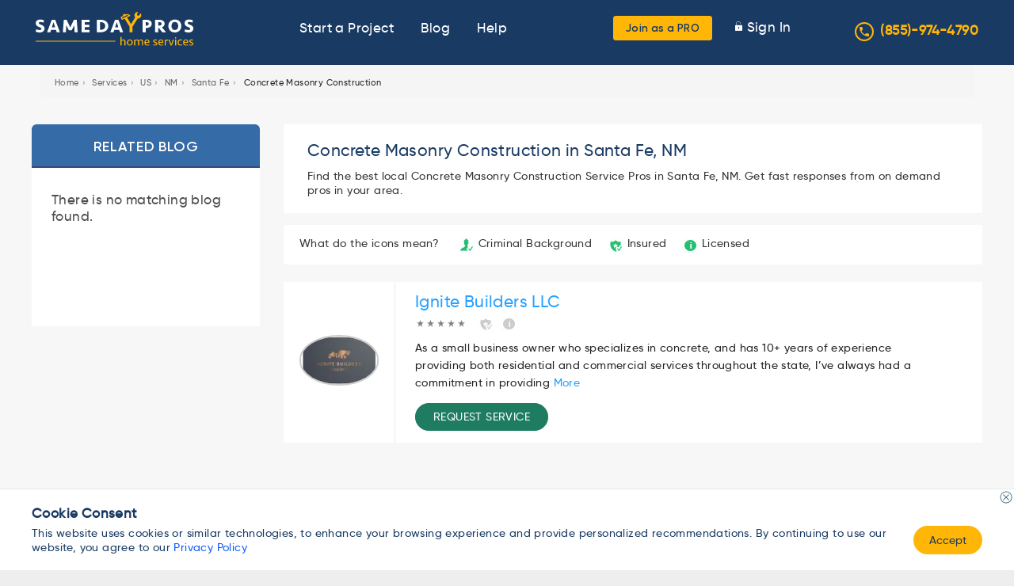

--- FILE ---
content_type: text/plain; charset=utf-8
request_url: https://ipinfo.io/ip
body_size: -131
content:
3.147.63.236